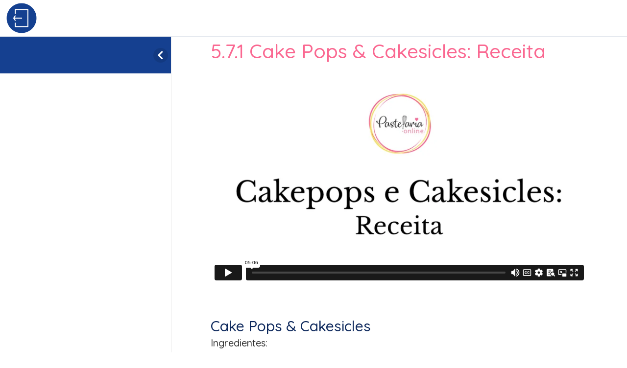

--- FILE ---
content_type: text/html; charset=UTF-8
request_url: https://player.vimeo.com/video/849021933?h=11a818cb8f&dnt=1&app_id=122963
body_size: 6735
content:
<!DOCTYPE html>
<html lang="en">
<head>
  <meta charset="utf-8">
  <meta name="viewport" content="width=device-width,initial-scale=1,user-scalable=yes">
  
  <link rel="canonical" href="https://player.vimeo.com/video/849021933?h=11a818cb8f">
  <meta name="googlebot" content="noindex,indexifembedded">
  
  
  <title>Cake pops e cakesicles: receita on Vimeo</title>
  <style>
      body, html, .player, .fallback {
          overflow: hidden;
          width: 100%;
          height: 100%;
          margin: 0;
          padding: 0;
      }
      .fallback {
          
              background-color: transparent;
          
      }
      .player.loading { opacity: 0; }
      .fallback iframe {
          position: fixed;
          left: 0;
          top: 0;
          width: 100%;
          height: 100%;
      }
  </style>
  <link rel="modulepreload" href="https://f.vimeocdn.com/p/4.46.25/js/player.module.js" crossorigin="anonymous">
  <link rel="modulepreload" href="https://f.vimeocdn.com/p/4.46.25/js/vendor.module.js" crossorigin="anonymous">
  <link rel="preload" href="https://f.vimeocdn.com/p/4.46.25/css/player.css" as="style">
</head>

<body>


<div class="vp-placeholder">
    <style>
        .vp-placeholder,
        .vp-placeholder-thumb,
        .vp-placeholder-thumb::before,
        .vp-placeholder-thumb::after {
            position: absolute;
            top: 0;
            bottom: 0;
            left: 0;
            right: 0;
        }
        .vp-placeholder {
            visibility: hidden;
            width: 100%;
            max-height: 100%;
            height: calc(1080 / 1920 * 100vw);
            max-width: calc(1920 / 1080 * 100vh);
            margin: auto;
        }
        .vp-placeholder-carousel {
            display: none;
            background-color: #000;
            position: absolute;
            left: 0;
            right: 0;
            bottom: -60px;
            height: 60px;
        }
    </style>

    

    
        <style>
            .vp-placeholder-thumb {
                overflow: hidden;
                width: 100%;
                max-height: 100%;
                margin: auto;
            }
            .vp-placeholder-thumb::before,
            .vp-placeholder-thumb::after {
                content: "";
                display: block;
                filter: blur(7px);
                margin: 0;
                background: url(https://i.vimeocdn.com/video/1705528928-9a049ef52f1d2a3c77aa4a6324086a7365f36ca660a4f1123745f7eded90256a-d?mw=80&q=85) 50% 50% / contain no-repeat;
            }
            .vp-placeholder-thumb::before {
                 
                margin: -30px;
            }
        </style>
    

    <div class="vp-placeholder-thumb"></div>
    <div class="vp-placeholder-carousel"></div>
    <script>function placeholderInit(t,h,d,s,n,o){var i=t.querySelector(".vp-placeholder"),v=t.querySelector(".vp-placeholder-thumb");if(h){var p=function(){try{return window.self!==window.top}catch(a){return!0}}(),w=200,y=415,r=60;if(!p&&window.innerWidth>=w&&window.innerWidth<y){i.style.bottom=r+"px",i.style.maxHeight="calc(100vh - "+r+"px)",i.style.maxWidth="calc("+n+" / "+o+" * (100vh - "+r+"px))";var f=t.querySelector(".vp-placeholder-carousel");f.style.display="block"}}if(d){var e=new Image;e.onload=function(){var a=n/o,c=e.width/e.height;if(c<=.95*a||c>=1.05*a){var l=i.getBoundingClientRect(),g=l.right-l.left,b=l.bottom-l.top,m=window.innerWidth/g*100,x=window.innerHeight/b*100;v.style.height="calc("+e.height+" / "+e.width+" * "+m+"vw)",v.style.maxWidth="calc("+e.width+" / "+e.height+" * "+x+"vh)"}i.style.visibility="visible"},e.src=s}else i.style.visibility="visible"}
</script>
    <script>placeholderInit(document,  false ,  true , "https://i.vimeocdn.com/video/1705528928-9a049ef52f1d2a3c77aa4a6324086a7365f36ca660a4f1123745f7eded90256a-d?mw=80\u0026q=85",  1920 ,  1080 );</script>
</div>

<div id="player" class="player"></div>
<script>window.playerConfig = {"cdn_url":"https://f.vimeocdn.com","vimeo_api_url":"api.vimeo.com","request":{"files":{"dash":{"cdns":{"akfire_interconnect_quic":{"avc_url":"https://vod-adaptive-ak.vimeocdn.com/exp=1768909176~acl=%2F8b3eb3d7-6b09-4c39-8639-073459c96d6c%2Fpsid%3Dc0f0e433ab0b9c0596de7f6a5b97d2ef440c00b87f5829797671757ce2d5a24e%2F%2A~hmac=94e1b50d5cf1ceaca1a22b48f4a553780fe468067f58a83a5ab808e8df4e9db0/8b3eb3d7-6b09-4c39-8639-073459c96d6c/psid=c0f0e433ab0b9c0596de7f6a5b97d2ef440c00b87f5829797671757ce2d5a24e/v2/playlist/av/primary/prot/cXNyPTE/playlist.json?omit=av1-hevc\u0026pathsig=8c953e4f~epRqRC6_Vx3WTpToeEfqjxGoRz-PBR7qtHsrV3H6Dlk\u0026qsr=1\u0026r=dXM%3D\u0026rh=3Y5ggd","origin":"gcs","url":"https://vod-adaptive-ak.vimeocdn.com/exp=1768909176~acl=%2F8b3eb3d7-6b09-4c39-8639-073459c96d6c%2Fpsid%3Dc0f0e433ab0b9c0596de7f6a5b97d2ef440c00b87f5829797671757ce2d5a24e%2F%2A~hmac=94e1b50d5cf1ceaca1a22b48f4a553780fe468067f58a83a5ab808e8df4e9db0/8b3eb3d7-6b09-4c39-8639-073459c96d6c/psid=c0f0e433ab0b9c0596de7f6a5b97d2ef440c00b87f5829797671757ce2d5a24e/v2/playlist/av/primary/prot/cXNyPTE/playlist.json?pathsig=8c953e4f~epRqRC6_Vx3WTpToeEfqjxGoRz-PBR7qtHsrV3H6Dlk\u0026qsr=1\u0026r=dXM%3D\u0026rh=3Y5ggd"},"fastly_skyfire":{"avc_url":"https://skyfire.vimeocdn.com/1768909176-0x571ec62d753c5f635c0843a86f84a39f496bc95f/8b3eb3d7-6b09-4c39-8639-073459c96d6c/psid=c0f0e433ab0b9c0596de7f6a5b97d2ef440c00b87f5829797671757ce2d5a24e/v2/playlist/av/primary/prot/cXNyPTE/playlist.json?omit=av1-hevc\u0026pathsig=8c953e4f~epRqRC6_Vx3WTpToeEfqjxGoRz-PBR7qtHsrV3H6Dlk\u0026qsr=1\u0026r=dXM%3D\u0026rh=3Y5ggd","origin":"gcs","url":"https://skyfire.vimeocdn.com/1768909176-0x571ec62d753c5f635c0843a86f84a39f496bc95f/8b3eb3d7-6b09-4c39-8639-073459c96d6c/psid=c0f0e433ab0b9c0596de7f6a5b97d2ef440c00b87f5829797671757ce2d5a24e/v2/playlist/av/primary/prot/cXNyPTE/playlist.json?pathsig=8c953e4f~epRqRC6_Vx3WTpToeEfqjxGoRz-PBR7qtHsrV3H6Dlk\u0026qsr=1\u0026r=dXM%3D\u0026rh=3Y5ggd"}},"default_cdn":"akfire_interconnect_quic","separate_av":true,"streams":[{"profile":"d0b41bac-2bf2-4310-8113-df764d486192","id":"860db750-eee9-4e2e-bc60-05254a8c9f17","fps":29.98,"quality":"240p"},{"profile":"f9e4a5d7-8043-4af3-b231-641ca735a130","id":"dde65de9-ebd3-4e8a-a5bf-2444cc160e29","fps":29.98,"quality":"540p"},{"profile":"5ff7441f-4973-4241-8c2e-976ef4a572b0","id":"8bd5f88d-8492-48fb-87bc-d846e5e6d533","fps":29.98,"quality":"1080p"},{"profile":"c3347cdf-6c91-4ab3-8d56-737128e7a65f","id":"a3fcb4e1-deb0-4681-9211-cc1d0d9fc148","fps":29.98,"quality":"360p"},{"profile":"f3f6f5f0-2e6b-4e90-994e-842d1feeabc0","id":"35e4f729-2fa4-4ede-95c8-b80163ef681f","fps":29.98,"quality":"720p"}],"streams_avc":[{"profile":"d0b41bac-2bf2-4310-8113-df764d486192","id":"860db750-eee9-4e2e-bc60-05254a8c9f17","fps":29.98,"quality":"240p"},{"profile":"f9e4a5d7-8043-4af3-b231-641ca735a130","id":"dde65de9-ebd3-4e8a-a5bf-2444cc160e29","fps":29.98,"quality":"540p"},{"profile":"5ff7441f-4973-4241-8c2e-976ef4a572b0","id":"8bd5f88d-8492-48fb-87bc-d846e5e6d533","fps":29.98,"quality":"1080p"},{"profile":"c3347cdf-6c91-4ab3-8d56-737128e7a65f","id":"a3fcb4e1-deb0-4681-9211-cc1d0d9fc148","fps":29.98,"quality":"360p"},{"profile":"f3f6f5f0-2e6b-4e90-994e-842d1feeabc0","id":"35e4f729-2fa4-4ede-95c8-b80163ef681f","fps":29.98,"quality":"720p"}]},"hls":{"captions":"https://vod-adaptive-ak.vimeocdn.com/exp=1768909176~acl=%2F8b3eb3d7-6b09-4c39-8639-073459c96d6c%2Fpsid%3Dc0f0e433ab0b9c0596de7f6a5b97d2ef440c00b87f5829797671757ce2d5a24e%2F%2A~hmac=94e1b50d5cf1ceaca1a22b48f4a553780fe468067f58a83a5ab808e8df4e9db0/8b3eb3d7-6b09-4c39-8639-073459c96d6c/psid=c0f0e433ab0b9c0596de7f6a5b97d2ef440c00b87f5829797671757ce2d5a24e/v2/playlist/av/primary/sub/102999328-c-en-x-autogen/prot/cXNyPTE/playlist.m3u8?ext-subs=1\u0026omit=opus\u0026pathsig=8c953e4f~ykkh4IJGlIAYX2yQOmEoEzzl4sQWUE2YvNT8rgO3eJI\u0026qsr=1\u0026r=dXM%3D\u0026rh=3Y5ggd\u0026sf=fmp4","cdns":{"akfire_interconnect_quic":{"avc_url":"https://vod-adaptive-ak.vimeocdn.com/exp=1768909176~acl=%2F8b3eb3d7-6b09-4c39-8639-073459c96d6c%2Fpsid%3Dc0f0e433ab0b9c0596de7f6a5b97d2ef440c00b87f5829797671757ce2d5a24e%2F%2A~hmac=94e1b50d5cf1ceaca1a22b48f4a553780fe468067f58a83a5ab808e8df4e9db0/8b3eb3d7-6b09-4c39-8639-073459c96d6c/psid=c0f0e433ab0b9c0596de7f6a5b97d2ef440c00b87f5829797671757ce2d5a24e/v2/playlist/av/primary/sub/102999328-c-en-x-autogen/prot/cXNyPTE/playlist.m3u8?ext-subs=1\u0026omit=av1-hevc-opus\u0026pathsig=8c953e4f~ykkh4IJGlIAYX2yQOmEoEzzl4sQWUE2YvNT8rgO3eJI\u0026qsr=1\u0026r=dXM%3D\u0026rh=3Y5ggd\u0026sf=fmp4","captions":"https://vod-adaptive-ak.vimeocdn.com/exp=1768909176~acl=%2F8b3eb3d7-6b09-4c39-8639-073459c96d6c%2Fpsid%3Dc0f0e433ab0b9c0596de7f6a5b97d2ef440c00b87f5829797671757ce2d5a24e%2F%2A~hmac=94e1b50d5cf1ceaca1a22b48f4a553780fe468067f58a83a5ab808e8df4e9db0/8b3eb3d7-6b09-4c39-8639-073459c96d6c/psid=c0f0e433ab0b9c0596de7f6a5b97d2ef440c00b87f5829797671757ce2d5a24e/v2/playlist/av/primary/sub/102999328-c-en-x-autogen/prot/cXNyPTE/playlist.m3u8?ext-subs=1\u0026omit=opus\u0026pathsig=8c953e4f~ykkh4IJGlIAYX2yQOmEoEzzl4sQWUE2YvNT8rgO3eJI\u0026qsr=1\u0026r=dXM%3D\u0026rh=3Y5ggd\u0026sf=fmp4","origin":"gcs","url":"https://vod-adaptive-ak.vimeocdn.com/exp=1768909176~acl=%2F8b3eb3d7-6b09-4c39-8639-073459c96d6c%2Fpsid%3Dc0f0e433ab0b9c0596de7f6a5b97d2ef440c00b87f5829797671757ce2d5a24e%2F%2A~hmac=94e1b50d5cf1ceaca1a22b48f4a553780fe468067f58a83a5ab808e8df4e9db0/8b3eb3d7-6b09-4c39-8639-073459c96d6c/psid=c0f0e433ab0b9c0596de7f6a5b97d2ef440c00b87f5829797671757ce2d5a24e/v2/playlist/av/primary/sub/102999328-c-en-x-autogen/prot/cXNyPTE/playlist.m3u8?ext-subs=1\u0026omit=opus\u0026pathsig=8c953e4f~ykkh4IJGlIAYX2yQOmEoEzzl4sQWUE2YvNT8rgO3eJI\u0026qsr=1\u0026r=dXM%3D\u0026rh=3Y5ggd\u0026sf=fmp4"},"fastly_skyfire":{"avc_url":"https://skyfire.vimeocdn.com/1768909176-0x571ec62d753c5f635c0843a86f84a39f496bc95f/8b3eb3d7-6b09-4c39-8639-073459c96d6c/psid=c0f0e433ab0b9c0596de7f6a5b97d2ef440c00b87f5829797671757ce2d5a24e/v2/playlist/av/primary/sub/102999328-c-en-x-autogen/prot/cXNyPTE/playlist.m3u8?ext-subs=1\u0026omit=av1-hevc-opus\u0026pathsig=8c953e4f~ykkh4IJGlIAYX2yQOmEoEzzl4sQWUE2YvNT8rgO3eJI\u0026qsr=1\u0026r=dXM%3D\u0026rh=3Y5ggd\u0026sf=fmp4","captions":"https://skyfire.vimeocdn.com/1768909176-0x571ec62d753c5f635c0843a86f84a39f496bc95f/8b3eb3d7-6b09-4c39-8639-073459c96d6c/psid=c0f0e433ab0b9c0596de7f6a5b97d2ef440c00b87f5829797671757ce2d5a24e/v2/playlist/av/primary/sub/102999328-c-en-x-autogen/prot/cXNyPTE/playlist.m3u8?ext-subs=1\u0026omit=opus\u0026pathsig=8c953e4f~ykkh4IJGlIAYX2yQOmEoEzzl4sQWUE2YvNT8rgO3eJI\u0026qsr=1\u0026r=dXM%3D\u0026rh=3Y5ggd\u0026sf=fmp4","origin":"gcs","url":"https://skyfire.vimeocdn.com/1768909176-0x571ec62d753c5f635c0843a86f84a39f496bc95f/8b3eb3d7-6b09-4c39-8639-073459c96d6c/psid=c0f0e433ab0b9c0596de7f6a5b97d2ef440c00b87f5829797671757ce2d5a24e/v2/playlist/av/primary/sub/102999328-c-en-x-autogen/prot/cXNyPTE/playlist.m3u8?ext-subs=1\u0026omit=opus\u0026pathsig=8c953e4f~ykkh4IJGlIAYX2yQOmEoEzzl4sQWUE2YvNT8rgO3eJI\u0026qsr=1\u0026r=dXM%3D\u0026rh=3Y5ggd\u0026sf=fmp4"}},"default_cdn":"akfire_interconnect_quic","separate_av":true}},"file_codecs":{"av1":[],"avc":["860db750-eee9-4e2e-bc60-05254a8c9f17","dde65de9-ebd3-4e8a-a5bf-2444cc160e29","8bd5f88d-8492-48fb-87bc-d846e5e6d533","a3fcb4e1-deb0-4681-9211-cc1d0d9fc148","35e4f729-2fa4-4ede-95c8-b80163ef681f"],"hevc":{"dvh1":[],"hdr":[],"sdr":[]}},"lang":"en","referrer":"https://escola.pastelaria.online/topicos/5-7-1-cake-pops-cakesicles-receita-2/","cookie_domain":".vimeo.com","signature":"4bd5d9906d0d0de20d788f3db63c8adb","timestamp":1768905576,"expires":3600,"text_tracks":[{"id":102999328,"lang":"en-x-autogen","url":"https://captions.vimeo.com/captions/102999328.vtt?expires=1768909176\u0026sig=9ebc0bf69eaedadf37381f304640aad1fe00b402","kind":"captions","label":"English (auto-generated)","provenance":"ai_generated","default":true}],"thumb_preview":{"url":"https://videoapi-sprites.vimeocdn.com/video-sprites/image/0cf2927a-bc48-4322-9b8e-de1623fc5461.0.jpeg?ClientID=sulu\u0026Expires=1768909175\u0026Signature=e351f963516e736244234aa55b82975b06a1cd24","height":2640,"width":4686,"frame_height":240,"frame_width":426,"columns":11,"frames":120},"currency":"USD","session":"316e6217f992450c8371faa0e1465be4c7dc86f71768905576","cookie":{"volume":1,"quality":null,"hd":0,"captions":null,"transcript":null,"captions_styles":{"color":null,"fontSize":null,"fontFamily":null,"fontOpacity":null,"bgOpacity":null,"windowColor":null,"windowOpacity":null,"bgColor":null,"edgeStyle":null},"audio_language":null,"audio_kind":null,"qoe_survey_vote":0},"build":{"backend":"31e9776","js":"4.46.25"},"urls":{"js":"https://f.vimeocdn.com/p/4.46.25/js/player.js","js_base":"https://f.vimeocdn.com/p/4.46.25/js","js_module":"https://f.vimeocdn.com/p/4.46.25/js/player.module.js","js_vendor_module":"https://f.vimeocdn.com/p/4.46.25/js/vendor.module.js","locales_js":{"de-DE":"https://f.vimeocdn.com/p/4.46.25/js/player.de-DE.js","en":"https://f.vimeocdn.com/p/4.46.25/js/player.js","es":"https://f.vimeocdn.com/p/4.46.25/js/player.es.js","fr-FR":"https://f.vimeocdn.com/p/4.46.25/js/player.fr-FR.js","ja-JP":"https://f.vimeocdn.com/p/4.46.25/js/player.ja-JP.js","ko-KR":"https://f.vimeocdn.com/p/4.46.25/js/player.ko-KR.js","pt-BR":"https://f.vimeocdn.com/p/4.46.25/js/player.pt-BR.js","zh-CN":"https://f.vimeocdn.com/p/4.46.25/js/player.zh-CN.js"},"ambisonics_js":"https://f.vimeocdn.com/p/external/ambisonics.min.js","barebone_js":"https://f.vimeocdn.com/p/4.46.25/js/barebone.js","chromeless_js":"https://f.vimeocdn.com/p/4.46.25/js/chromeless.js","three_js":"https://f.vimeocdn.com/p/external/three.rvimeo.min.js","hive_sdk":"https://f.vimeocdn.com/p/external/hive-sdk.js","hive_interceptor":"https://f.vimeocdn.com/p/external/hive-interceptor.js","proxy":"https://player.vimeo.com/static/proxy.html","css":"https://f.vimeocdn.com/p/4.46.25/css/player.css","chromeless_css":"https://f.vimeocdn.com/p/4.46.25/css/chromeless.css","fresnel":"https://arclight.vimeo.com/add/player-stats","player_telemetry_url":"https://arclight.vimeo.com/player-events","telemetry_base":"https://lensflare.vimeo.com"},"flags":{"plays":1,"dnt":1,"autohide_controls":0,"preload_video":"metadata_on_hover","qoe_survey_forced":0,"ai_widget":0,"ecdn_delta_updates":0,"disable_mms":0,"check_clip_skipping_forward":0},"country":"US","client":{"ip":"52.14.131.142"},"ab_tests":{"cross_origin_texttracks":{"group":"variant","track":false,"data":null}},"atid":"83078056.1768905576","ai_widget_signature":"0f11ba583de8f2fff2b3ce031cffeb391bb0786552b81cd4f288649f788dec82_1768909176","config_refresh_url":"https://player.vimeo.com/video/849021933/config/request?atid=83078056.1768905576\u0026expires=3600\u0026referrer=https%3A%2F%2Fescola.pastelaria.online%2Ftopicos%2F5-7-1-cake-pops-cakesicles-receita-2%2F\u0026session=316e6217f992450c8371faa0e1465be4c7dc86f71768905576\u0026signature=4bd5d9906d0d0de20d788f3db63c8adb\u0026time=1768905576\u0026v=1"},"player_url":"player.vimeo.com","video":{"id":849021933,"title":"Cake pops e cakesicles: receita","width":1920,"height":1080,"duration":306,"url":"","share_url":"https://vimeo.com/849021933/11a818cb8f","embed_code":"\u003ciframe title=\"vimeo-player\" src=\"https://player.vimeo.com/video/849021933?h=11a818cb8f\" width=\"640\" height=\"360\" frameborder=\"0\" referrerpolicy=\"strict-origin-when-cross-origin\" allow=\"autoplay; fullscreen; picture-in-picture; clipboard-write; encrypted-media; web-share\"   allowfullscreen\u003e\u003c/iframe\u003e","default_to_hd":0,"privacy":"unlisted","embed_permission":"whitelist","thumbnail_url":"https://i.vimeocdn.com/video/1705528928-9a049ef52f1d2a3c77aa4a6324086a7365f36ca660a4f1123745f7eded90256a-d","owner":{"id":139993654,"name":"Pastelaria.Online","img":"https://i.vimeocdn.com/portrait/123428747_60x60?subrect=49%2C47%2C457%2C455\u0026r=cover\u0026sig=86086471e7486eb801f0e1d47cfa64f3dcdbfa2a0a92e16e25cf45d9c33d5dd9\u0026v=1\u0026region=us","img_2x":"https://i.vimeocdn.com/portrait/123428747_60x60?subrect=49%2C47%2C457%2C455\u0026r=cover\u0026sig=86086471e7486eb801f0e1d47cfa64f3dcdbfa2a0a92e16e25cf45d9c33d5dd9\u0026v=1\u0026region=us","url":"https://vimeo.com/user139993654","account_type":"plus"},"spatial":0,"live_event":null,"version":{"current":null,"available":[{"id":766509789,"file_id":3641207984,"is_current":true}]},"unlisted_hash":"11a818cb8f","rating":{"id":6},"fps":29.98,"bypass_token":"eyJ0eXAiOiJKV1QiLCJhbGciOiJIUzI1NiJ9.eyJjbGlwX2lkIjo4NDkwMjE5MzMsImV4cCI6MTc2ODkwOTIwMH0.cBKeENLQAON1NsV7waj8IaqbHvZS8FZkwW8YmA2ZkOM","channel_layout":"stereo","ai":0,"locale":""},"user":{"id":0,"team_id":0,"team_origin_user_id":0,"account_type":"none","liked":0,"watch_later":0,"owner":0,"mod":0,"logged_in":0,"private_mode_enabled":0,"vimeo_api_client_token":"eyJhbGciOiJIUzI1NiIsInR5cCI6IkpXVCJ9.eyJzZXNzaW9uX2lkIjoiMzE2ZTYyMTdmOTkyNDUwYzgzNzFmYWEwZTE0NjViZTRjN2RjODZmNzE3Njg5MDU1NzYiLCJleHAiOjE3Njg5MDkxNzYsImFwcF9pZCI6MTE4MzU5LCJzY29wZXMiOiJwdWJsaWMgc3RhdHMifQ.CR6P0EMY6drAL6n3sxWTlxTxwxEwLFTQ5RWCEXfkNbc"},"view":1,"vimeo_url":"vimeo.com","embed":{"audio_track":"","autoplay":0,"autopause":1,"dnt":1,"editor":0,"keyboard":1,"log_plays":1,"loop":0,"muted":0,"on_site":0,"texttrack":"","transparent":1,"outro":"beginning","playsinline":1,"quality":null,"player_id":"","api":null,"app_id":"122963","color":"fa6891","color_one":"000000","color_two":"fa6891","color_three":"ffffff","color_four":"000000","context":"embed.main","settings":{"auto_pip":1,"badge":0,"byline":0,"collections":0,"color":0,"force_color_one":0,"force_color_two":0,"force_color_three":0,"force_color_four":0,"embed":0,"fullscreen":1,"like":0,"logo":0,"playbar":1,"portrait":0,"pip":1,"share":0,"spatial_compass":0,"spatial_label":0,"speed":1,"title":0,"volume":1,"watch_later":0,"watch_full_video":1,"controls":1,"airplay":1,"audio_tracks":1,"chapters":1,"chromecast":1,"cc":1,"transcript":1,"quality":1,"play_button_position":0,"ask_ai":0,"skipping_forward":1,"debug_payload_collection_policy":"default"},"create_interactive":{"has_create_interactive":false,"viddata_url":""},"min_quality":null,"max_quality":null,"initial_quality":null,"prefer_mms":1}}</script>
<script>const fullscreenSupported="exitFullscreen"in document||"webkitExitFullscreen"in document||"webkitCancelFullScreen"in document||"mozCancelFullScreen"in document||"msExitFullscreen"in document||"webkitEnterFullScreen"in document.createElement("video");var isIE=checkIE(window.navigator.userAgent),incompatibleBrowser=!fullscreenSupported||isIE;window.noModuleLoading=!1,window.dynamicImportSupported=!1,window.cssLayersSupported=typeof CSSLayerBlockRule<"u",window.isInIFrame=function(){try{return window.self!==window.top}catch(e){return!0}}(),!window.isInIFrame&&/twitter/i.test(navigator.userAgent)&&window.playerConfig.video.url&&(window.location=window.playerConfig.video.url),window.playerConfig.request.lang&&document.documentElement.setAttribute("lang",window.playerConfig.request.lang),window.loadScript=function(e){var n=document.getElementsByTagName("script")[0];n&&n.parentNode?n.parentNode.insertBefore(e,n):document.head.appendChild(e)},window.loadVUID=function(){if(!window.playerConfig.request.flags.dnt&&!window.playerConfig.embed.dnt){window._vuid=[["pid",window.playerConfig.request.session]];var e=document.createElement("script");e.async=!0,e.src=window.playerConfig.request.urls.vuid_js,window.loadScript(e)}},window.loadCSS=function(e,n){var i={cssDone:!1,startTime:new Date().getTime(),link:e.createElement("link")};return i.link.rel="stylesheet",i.link.href=n,e.getElementsByTagName("head")[0].appendChild(i.link),i.link.onload=function(){i.cssDone=!0},i},window.loadLegacyJS=function(e,n){if(incompatibleBrowser){var i=e.querySelector(".vp-placeholder");i&&i.parentNode&&i.parentNode.removeChild(i);let a=`/video/${window.playerConfig.video.id}/fallback`;window.playerConfig.request.referrer&&(a+=`?referrer=${window.playerConfig.request.referrer}`),n.innerHTML=`<div class="fallback"><iframe title="unsupported message" src="${a}" frameborder="0"></iframe></div>`}else{n.className="player loading";var t=window.loadCSS(e,window.playerConfig.request.urls.css),r=e.createElement("script"),o=!1;r.src=window.playerConfig.request.urls.js,window.loadScript(r),r["onreadystatechange"in r?"onreadystatechange":"onload"]=function(){!o&&(!this.readyState||this.readyState==="loaded"||this.readyState==="complete")&&(o=!0,playerObject=new VimeoPlayer(n,window.playerConfig,t.cssDone||{link:t.link,startTime:t.startTime}))},window.loadVUID()}};function checkIE(e){e=e&&e.toLowerCase?e.toLowerCase():"";function n(r){return r=r.toLowerCase(),new RegExp(r).test(e);return browserRegEx}var i=n("msie")?parseFloat(e.replace(/^.*msie (\d+).*$/,"$1")):!1,t=n("trident")?parseFloat(e.replace(/^.*trident\/(\d+)\.(\d+).*$/,"$1.$2"))+4:!1;return i||t}
</script>
<script nomodule>
  window.noModuleLoading = true;
  var playerEl = document.getElementById('player');
  window.loadLegacyJS(document, playerEl);
</script>
<script type="module">try{import("").catch(()=>{})}catch(t){}window.dynamicImportSupported=!0;
</script>
<script type="module">if(!window.dynamicImportSupported||!window.cssLayersSupported){if(!window.noModuleLoading){window.noModuleLoading=!0;var playerEl=document.getElementById("player");window.loadLegacyJS(document,playerEl)}var moduleScriptLoader=document.getElementById("js-module-block");moduleScriptLoader&&moduleScriptLoader.parentElement.removeChild(moduleScriptLoader)}
</script>
<script type="module" id="js-module-block">if(!window.noModuleLoading&&window.dynamicImportSupported&&window.cssLayersSupported){const n=document.getElementById("player"),e=window.loadCSS(document,window.playerConfig.request.urls.css);import(window.playerConfig.request.urls.js_module).then(function(o){new o.VimeoPlayer(n,window.playerConfig,e.cssDone||{link:e.link,startTime:e.startTime}),window.loadVUID()}).catch(function(o){throw/TypeError:[A-z ]+import[A-z ]+module/gi.test(o)&&window.loadLegacyJS(document,n),o})}
</script>

<script type="application/ld+json">{"embedUrl":"https://player.vimeo.com/video/849021933?h=11a818cb8f","thumbnailUrl":"https://i.vimeocdn.com/video/1705528928-9a049ef52f1d2a3c77aa4a6324086a7365f36ca660a4f1123745f7eded90256a-d?f=webp","name":"Cake pops e cakesicles: receita","description":"This is \"Cake pops e cakesicles: receita\" by \"Pastelaria.Online\" on Vimeo, the home for high quality videos and the people who love them.","duration":"PT306S","uploadDate":"2023-07-27T05:35:51-04:00","@context":"https://schema.org/","@type":"VideoObject"}</script>

</body>
</html>


--- FILE ---
content_type: text/css
request_url: https://escola.pastelaria.online/wp-content/plugins/cohort-manager-premium/public/css/ld-group-workflow-public.css?ver=1.1.11
body_size: 135
content:
/**
 * All of the CSS for your public-facing functionality should be
 * included in this file.
 */

.cohort_manager_cohort_comment_filter {
	margin: 2rem 0;
	border-top: solid 1px #EEE;
	border-bottom: solid 1px #EEE;
	padding: 1rem 0;
}

.cohort_manager_cohort_comment_filter form {
	margin-bottom: 0;
}

.cohort_manager_show_comment_group {
	font-size: 0.7em;
	color: #999
}


--- FILE ---
content_type: text/vtt; charset=utf-8
request_url: https://captions.vimeo.com/captions/102999328.vtt?expires=1768909176&sig=9ebc0bf69eaedadf37381f304640aad1fe00b402
body_size: 502
content:
WEBVTT

1
00:00:04.740 --> 00:00:06.230
Cake Pops cake.

2
00:02:57.180 --> 00:02:57.560
Go ahead.
